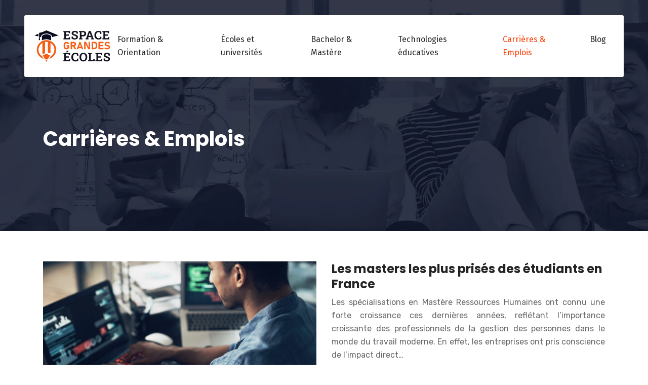

--- FILE ---
content_type: text/html; charset=UTF-8
request_url: https://www.espacegrandesecoles.com/carrieres-emplois/
body_size: 6188
content:
<!DOCTYPE html>
<html>
<head lang="fr-FR">
<meta charset="UTF-8">
<meta name="viewport" content="width=device-width">
<link rel="shortcut icon" href="/wp-content/uploads/2023/03/favicon.svg" /><link val="consen2" ver="v 3.18.12" />
<meta name='robots' content='max-image-preview:large' />
	<style>img:is([sizes="auto" i], [sizes^="auto," i]) { contain-intrinsic-size: 3000px 1500px }</style>
	<link rel='dns-prefetch' href='//fonts.googleapis.com' />
<link rel='dns-prefetch' href='//stackpath.bootstrapcdn.com' />
<title>Carrières &amp; Emplois</title><link rel="alternate" type="application/rss+xml" title="espacegrandesecoles &raquo; Flux de la catégorie Carrières &amp; Emplois" href="https://www.espacegrandesecoles.com/carrieres-emplois/feed/" />
<link rel='stylesheet' id='wp-block-library-css' href='https://www.espacegrandesecoles.com/wp-includes/css/dist/block-library/style.min.css?ver=4fd5daeabbe67bd9cc768a99e9a42cc4' type='text/css' media='all' />
<style id='classic-theme-styles-inline-css' type='text/css'>
/*! This file is auto-generated */
.wp-block-button__link{color:#fff;background-color:#32373c;border-radius:9999px;box-shadow:none;text-decoration:none;padding:calc(.667em + 2px) calc(1.333em + 2px);font-size:1.125em}.wp-block-file__button{background:#32373c;color:#fff;text-decoration:none}
</style>
<style id='global-styles-inline-css' type='text/css'>
:root{--wp--preset--aspect-ratio--square: 1;--wp--preset--aspect-ratio--4-3: 4/3;--wp--preset--aspect-ratio--3-4: 3/4;--wp--preset--aspect-ratio--3-2: 3/2;--wp--preset--aspect-ratio--2-3: 2/3;--wp--preset--aspect-ratio--16-9: 16/9;--wp--preset--aspect-ratio--9-16: 9/16;--wp--preset--color--black: #000000;--wp--preset--color--cyan-bluish-gray: #abb8c3;--wp--preset--color--white: #ffffff;--wp--preset--color--pale-pink: #f78da7;--wp--preset--color--vivid-red: #cf2e2e;--wp--preset--color--luminous-vivid-orange: #ff6900;--wp--preset--color--luminous-vivid-amber: #fcb900;--wp--preset--color--light-green-cyan: #7bdcb5;--wp--preset--color--vivid-green-cyan: #00d084;--wp--preset--color--pale-cyan-blue: #8ed1fc;--wp--preset--color--vivid-cyan-blue: #0693e3;--wp--preset--color--vivid-purple: #9b51e0;--wp--preset--gradient--vivid-cyan-blue-to-vivid-purple: linear-gradient(135deg,rgba(6,147,227,1) 0%,rgb(155,81,224) 100%);--wp--preset--gradient--light-green-cyan-to-vivid-green-cyan: linear-gradient(135deg,rgb(122,220,180) 0%,rgb(0,208,130) 100%);--wp--preset--gradient--luminous-vivid-amber-to-luminous-vivid-orange: linear-gradient(135deg,rgba(252,185,0,1) 0%,rgba(255,105,0,1) 100%);--wp--preset--gradient--luminous-vivid-orange-to-vivid-red: linear-gradient(135deg,rgba(255,105,0,1) 0%,rgb(207,46,46) 100%);--wp--preset--gradient--very-light-gray-to-cyan-bluish-gray: linear-gradient(135deg,rgb(238,238,238) 0%,rgb(169,184,195) 100%);--wp--preset--gradient--cool-to-warm-spectrum: linear-gradient(135deg,rgb(74,234,220) 0%,rgb(151,120,209) 20%,rgb(207,42,186) 40%,rgb(238,44,130) 60%,rgb(251,105,98) 80%,rgb(254,248,76) 100%);--wp--preset--gradient--blush-light-purple: linear-gradient(135deg,rgb(255,206,236) 0%,rgb(152,150,240) 100%);--wp--preset--gradient--blush-bordeaux: linear-gradient(135deg,rgb(254,205,165) 0%,rgb(254,45,45) 50%,rgb(107,0,62) 100%);--wp--preset--gradient--luminous-dusk: linear-gradient(135deg,rgb(255,203,112) 0%,rgb(199,81,192) 50%,rgb(65,88,208) 100%);--wp--preset--gradient--pale-ocean: linear-gradient(135deg,rgb(255,245,203) 0%,rgb(182,227,212) 50%,rgb(51,167,181) 100%);--wp--preset--gradient--electric-grass: linear-gradient(135deg,rgb(202,248,128) 0%,rgb(113,206,126) 100%);--wp--preset--gradient--midnight: linear-gradient(135deg,rgb(2,3,129) 0%,rgb(40,116,252) 100%);--wp--preset--font-size--small: 13px;--wp--preset--font-size--medium: 20px;--wp--preset--font-size--large: 36px;--wp--preset--font-size--x-large: 42px;--wp--preset--spacing--20: 0.44rem;--wp--preset--spacing--30: 0.67rem;--wp--preset--spacing--40: 1rem;--wp--preset--spacing--50: 1.5rem;--wp--preset--spacing--60: 2.25rem;--wp--preset--spacing--70: 3.38rem;--wp--preset--spacing--80: 5.06rem;--wp--preset--shadow--natural: 6px 6px 9px rgba(0, 0, 0, 0.2);--wp--preset--shadow--deep: 12px 12px 50px rgba(0, 0, 0, 0.4);--wp--preset--shadow--sharp: 6px 6px 0px rgba(0, 0, 0, 0.2);--wp--preset--shadow--outlined: 6px 6px 0px -3px rgba(255, 255, 255, 1), 6px 6px rgba(0, 0, 0, 1);--wp--preset--shadow--crisp: 6px 6px 0px rgba(0, 0, 0, 1);}:where(.is-layout-flex){gap: 0.5em;}:where(.is-layout-grid){gap: 0.5em;}body .is-layout-flex{display: flex;}.is-layout-flex{flex-wrap: wrap;align-items: center;}.is-layout-flex > :is(*, div){margin: 0;}body .is-layout-grid{display: grid;}.is-layout-grid > :is(*, div){margin: 0;}:where(.wp-block-columns.is-layout-flex){gap: 2em;}:where(.wp-block-columns.is-layout-grid){gap: 2em;}:where(.wp-block-post-template.is-layout-flex){gap: 1.25em;}:where(.wp-block-post-template.is-layout-grid){gap: 1.25em;}.has-black-color{color: var(--wp--preset--color--black) !important;}.has-cyan-bluish-gray-color{color: var(--wp--preset--color--cyan-bluish-gray) !important;}.has-white-color{color: var(--wp--preset--color--white) !important;}.has-pale-pink-color{color: var(--wp--preset--color--pale-pink) !important;}.has-vivid-red-color{color: var(--wp--preset--color--vivid-red) !important;}.has-luminous-vivid-orange-color{color: var(--wp--preset--color--luminous-vivid-orange) !important;}.has-luminous-vivid-amber-color{color: var(--wp--preset--color--luminous-vivid-amber) !important;}.has-light-green-cyan-color{color: var(--wp--preset--color--light-green-cyan) !important;}.has-vivid-green-cyan-color{color: var(--wp--preset--color--vivid-green-cyan) !important;}.has-pale-cyan-blue-color{color: var(--wp--preset--color--pale-cyan-blue) !important;}.has-vivid-cyan-blue-color{color: var(--wp--preset--color--vivid-cyan-blue) !important;}.has-vivid-purple-color{color: var(--wp--preset--color--vivid-purple) !important;}.has-black-background-color{background-color: var(--wp--preset--color--black) !important;}.has-cyan-bluish-gray-background-color{background-color: var(--wp--preset--color--cyan-bluish-gray) !important;}.has-white-background-color{background-color: var(--wp--preset--color--white) !important;}.has-pale-pink-background-color{background-color: var(--wp--preset--color--pale-pink) !important;}.has-vivid-red-background-color{background-color: var(--wp--preset--color--vivid-red) !important;}.has-luminous-vivid-orange-background-color{background-color: var(--wp--preset--color--luminous-vivid-orange) !important;}.has-luminous-vivid-amber-background-color{background-color: var(--wp--preset--color--luminous-vivid-amber) !important;}.has-light-green-cyan-background-color{background-color: var(--wp--preset--color--light-green-cyan) !important;}.has-vivid-green-cyan-background-color{background-color: var(--wp--preset--color--vivid-green-cyan) !important;}.has-pale-cyan-blue-background-color{background-color: var(--wp--preset--color--pale-cyan-blue) !important;}.has-vivid-cyan-blue-background-color{background-color: var(--wp--preset--color--vivid-cyan-blue) !important;}.has-vivid-purple-background-color{background-color: var(--wp--preset--color--vivid-purple) !important;}.has-black-border-color{border-color: var(--wp--preset--color--black) !important;}.has-cyan-bluish-gray-border-color{border-color: var(--wp--preset--color--cyan-bluish-gray) !important;}.has-white-border-color{border-color: var(--wp--preset--color--white) !important;}.has-pale-pink-border-color{border-color: var(--wp--preset--color--pale-pink) !important;}.has-vivid-red-border-color{border-color: var(--wp--preset--color--vivid-red) !important;}.has-luminous-vivid-orange-border-color{border-color: var(--wp--preset--color--luminous-vivid-orange) !important;}.has-luminous-vivid-amber-border-color{border-color: var(--wp--preset--color--luminous-vivid-amber) !important;}.has-light-green-cyan-border-color{border-color: var(--wp--preset--color--light-green-cyan) !important;}.has-vivid-green-cyan-border-color{border-color: var(--wp--preset--color--vivid-green-cyan) !important;}.has-pale-cyan-blue-border-color{border-color: var(--wp--preset--color--pale-cyan-blue) !important;}.has-vivid-cyan-blue-border-color{border-color: var(--wp--preset--color--vivid-cyan-blue) !important;}.has-vivid-purple-border-color{border-color: var(--wp--preset--color--vivid-purple) !important;}.has-vivid-cyan-blue-to-vivid-purple-gradient-background{background: var(--wp--preset--gradient--vivid-cyan-blue-to-vivid-purple) !important;}.has-light-green-cyan-to-vivid-green-cyan-gradient-background{background: var(--wp--preset--gradient--light-green-cyan-to-vivid-green-cyan) !important;}.has-luminous-vivid-amber-to-luminous-vivid-orange-gradient-background{background: var(--wp--preset--gradient--luminous-vivid-amber-to-luminous-vivid-orange) !important;}.has-luminous-vivid-orange-to-vivid-red-gradient-background{background: var(--wp--preset--gradient--luminous-vivid-orange-to-vivid-red) !important;}.has-very-light-gray-to-cyan-bluish-gray-gradient-background{background: var(--wp--preset--gradient--very-light-gray-to-cyan-bluish-gray) !important;}.has-cool-to-warm-spectrum-gradient-background{background: var(--wp--preset--gradient--cool-to-warm-spectrum) !important;}.has-blush-light-purple-gradient-background{background: var(--wp--preset--gradient--blush-light-purple) !important;}.has-blush-bordeaux-gradient-background{background: var(--wp--preset--gradient--blush-bordeaux) !important;}.has-luminous-dusk-gradient-background{background: var(--wp--preset--gradient--luminous-dusk) !important;}.has-pale-ocean-gradient-background{background: var(--wp--preset--gradient--pale-ocean) !important;}.has-electric-grass-gradient-background{background: var(--wp--preset--gradient--electric-grass) !important;}.has-midnight-gradient-background{background: var(--wp--preset--gradient--midnight) !important;}.has-small-font-size{font-size: var(--wp--preset--font-size--small) !important;}.has-medium-font-size{font-size: var(--wp--preset--font-size--medium) !important;}.has-large-font-size{font-size: var(--wp--preset--font-size--large) !important;}.has-x-large-font-size{font-size: var(--wp--preset--font-size--x-large) !important;}
:where(.wp-block-post-template.is-layout-flex){gap: 1.25em;}:where(.wp-block-post-template.is-layout-grid){gap: 1.25em;}
:where(.wp-block-columns.is-layout-flex){gap: 2em;}:where(.wp-block-columns.is-layout-grid){gap: 2em;}
:root :where(.wp-block-pullquote){font-size: 1.5em;line-height: 1.6;}
</style>
<link rel='stylesheet' id='sow-google-font-poppins-css' href='https://fonts.googleapis.com/css?family=Poppins%3A700&#038;ver=4fd5daeabbe67bd9cc768a99e9a42cc4' type='text/css' media='all' />
<link rel='stylesheet' id='sow-headline-default-9bf8b69deaa4-css' href='https://www.espacegrandesecoles.com/wp-content/uploads/siteorigin-widgets/sow-headline-default-9bf8b69deaa4.css?ver=4fd5daeabbe67bd9cc768a99e9a42cc4' type='text/css' media='all' />
<link rel='stylesheet' id='sow-headline-default-ce936bbc54de-css' href='https://www.espacegrandesecoles.com/wp-content/uploads/siteorigin-widgets/sow-headline-default-ce936bbc54de.css?ver=4fd5daeabbe67bd9cc768a99e9a42cc4' type='text/css' media='all' />
<link rel='stylesheet' id='sow-headline-default-42269905e933-css' href='https://www.espacegrandesecoles.com/wp-content/uploads/siteorigin-widgets/sow-headline-default-42269905e933.css?ver=4fd5daeabbe67bd9cc768a99e9a42cc4' type='text/css' media='all' />
<link rel='stylesheet' id='default-css' href='https://www.espacegrandesecoles.com/wp-content/themes/factory-templates-3/style.css?ver=4fd5daeabbe67bd9cc768a99e9a42cc4' type='text/css' media='all' />
<link rel='stylesheet' id='bootstrap4-css' href='https://www.espacegrandesecoles.com/wp-content/themes/factory-templates-3/css/bootstrap4/bootstrap.min.css?ver=4fd5daeabbe67bd9cc768a99e9a42cc4' type='text/css' media='all' />
<link rel='stylesheet' id='font-awesome-css' href='https://stackpath.bootstrapcdn.com/font-awesome/4.7.0/css/font-awesome.min.css?ver=4fd5daeabbe67bd9cc768a99e9a42cc4' type='text/css' media='all' />
<link rel='stylesheet' id='aos-css' href='https://www.espacegrandesecoles.com/wp-content/themes/factory-templates-3/css/aos.css?ver=4fd5daeabbe67bd9cc768a99e9a42cc4' type='text/css' media='all' />
<link rel='stylesheet' id='global-css' href='https://www.espacegrandesecoles.com/wp-content/themes/factory-templates-3/css/global.css?ver=4fd5daeabbe67bd9cc768a99e9a42cc4' type='text/css' media='all' />
<link rel='stylesheet' id='style-css' href='https://www.espacegrandesecoles.com/wp-content/themes/factory-templates-3/css/template.css?ver=4fd5daeabbe67bd9cc768a99e9a42cc4' type='text/css' media='all' />
<script type="text/javascript" src="https://www.espacegrandesecoles.com/wp-includes/js/tinymce/tinymce.min.js?ver=4fd5daeabbe67bd9cc768a99e9a42cc4" id="wp-tinymce-root-js"></script>
<script type="text/javascript" src="https://www.espacegrandesecoles.com/wp-includes/js/tinymce/plugins/compat3x/plugin.min.js?ver=4fd5daeabbe67bd9cc768a99e9a42cc4" id="wp-tinymce-js"></script>
<script type="text/javascript" src="https://www.espacegrandesecoles.com/wp-content/themes/factory-templates-3/js/jquery.min.js?ver=4fd5daeabbe67bd9cc768a99e9a42cc4" id="jquery-js"></script>
<link rel="https://api.w.org/" href="https://www.espacegrandesecoles.com/wp-json/" /><link rel="alternate" title="JSON" type="application/json" href="https://www.espacegrandesecoles.com/wp-json/wp/v2/categories/7" /><link rel="EditURI" type="application/rsd+xml" title="RSD" href="https://www.espacegrandesecoles.com/xmlrpc.php?rsd" />
<meta name="google-site-verification" content="l0Dy9tXaFSeoKQTQXdIK5zY33Ago8nHWyqG4meQwkqg" />
<meta name="google-site-verification" content="qp71Ip6wpImlV3VSO-GH04Uukr1SlA21WiryOUWi4KE" />
<style type="text/css">
  
.default_color_background,.menu-bars{background-color : #FF3B00 }
.default_color_text,a,h1 span,h2 span,h3 span,h4 span,h5 span,h6 span{color :#FF3B00 }
.navigation li a,.navigation li.disabled,.navigation li.active a,.owl-dots .owl-dot.active span,.owl-dots .owl-dot:hover span{background-color: #FF3B00;}
.block-spc{border-color:#FF3B00}
.default_color_border{border-color : #FF3B00 }
.fa-bars,.overlay-nav .close{color: #FF3B00;}
nav li a:after{background-color: #FF3B00;}
a{color : #FF3B00 }
a:hover{color : #76bce6 }
.archive h2 a{color :#232323}
.main-menu,.bottom-menu{background-color:transparent;}
body:not(.home) .main-menu{position: absolute;}
.scrolling-down{background-color:transparent;}
@media (max-width: 1199px){.main-menu{background-color:#ffffff;}}
.sub-menu,.sliding-menu{background-color:#ffffff;}
.main-menu{box-shadow: none;-moz-box-shadow: none;-webkit-box-shadow: none;}
.main-menu{padding : 0px 0px 0px 0px }
.main-menu.scrolling-down{padding : 0px 0px 0px 0px!important; }
nav{background-color: #ffffff!important; }
nav li a{font-size:16px;}
nav li a{line-height:26px;}
nav li a{color:#232323!important;}
nav li:hover > a,.current-menu-item > a{color:#fa3b01!important;}
.scrolling-down nav li a{color:#232323!important;}
.scrolling-down nav li:hover a,.scrolling-down .current-menu-item a{color:#fa3b01!important;}
.sub-menu a,.sliding-menu a{color:#232323!important;}
.archive h1{color:#ffffff!important;}
.archive h1,.single h1{text-align:left!important;}
.single h1{color:#ffffff!important;}
#logo{padding:12px 0 12px 0;}
.scrolling-down .logo-main,.scrolling-down .logo-sticky{height:50px!important;width: auto;}
.archive .readmore{background-color:#232323;}
.archive .readmore{color:#ffffff;}
.archive .readmore:hover{background-color:#FF3B00;}
.archive .readmore:hover{color:#ffffff;}
.archive .readmore{padding:10px 15px 10px 15px;}
.home .post-content p a{color:#FF3B00}
.home .post-content p a:hover{color:#76bce6}
.subheader{padding:250px 0px 150px}
.main-menu.scrolling-down{box-shadow: none;}    
footer{padding:100px 0px 0px}
.home footer a{color:#FF3B00}
.single h2{font-size:22px!important}    
.single h3{font-size:18px!important}    
.single h4{font-size:15px!important}    
.single h5{font-size:15px!important}    
.single h6{font-size:15px!important}    
@media(max-width: 1024px){.main-menu.scrolling-down{position: fixed !important;}}
</style>
</head>
<body class="archive category category-carrieres-emplois category-7 wp-theme-factory-templates-3 " style="">	
<div class="normal-menu menu-to-right main-menu fixed-top">	
<div class="container-fluid pl-5 pr-5">

<nav class="navbar navbar-expand-xl pl-0 pr-0">

<a id="logo" href="https://www.espacegrandesecoles.com">
<img class="logo-main" src="/wp-content/uploads/2023/03/logo.svg" alt="logo">
</a>
	


<button class="navbar-toggler" type="button" data-toggle="collapse" data-target="#navbarsExample06" aria-controls="navbarsExample06" aria-expanded="false" aria-label="Toggle navigation">
<span class="navbar-toggler-icon">
<div class="menu_btn">	
<div class="menu-bars"></div>
<div class="menu-bars"></div>
<div class="menu-bars"></div>
</div>
</span>
</button> 
<div class="collapse navbar-collapse" id="navbarsExample06">
<ul id="main-menu" class="navbar-nav ml-auto"><li id="menu-item-307" class="menu-item menu-item-type-taxonomy menu-item-object-category"><a href="https://www.espacegrandesecoles.com/formation-orientation/">Formation &amp; Orientation</a></li>
<li id="menu-item-306" class="menu-item menu-item-type-taxonomy menu-item-object-category"><a href="https://www.espacegrandesecoles.com/ecoles-et-universites/">Écoles et universités</a></li>
<li id="menu-item-303" class="menu-item menu-item-type-taxonomy menu-item-object-category"><a href="https://www.espacegrandesecoles.com/bachelor-mastere/">Bachelor &amp; Mastère</a></li>
<li id="menu-item-308" class="menu-item menu-item-type-taxonomy menu-item-object-category"><a href="https://www.espacegrandesecoles.com/technologies-educatives/">Technologies éducatives</a></li>
<li id="menu-item-305" class="menu-item menu-item-type-taxonomy menu-item-object-category current-menu-item"><a href="https://www.espacegrandesecoles.com/carrieres-emplois/">Carrières &amp; Emplois</a></li>
<li id="menu-item-304" class="menu-item menu-item-type-taxonomy menu-item-object-category"><a href="https://www.espacegrandesecoles.com/blog/">Blog</a></li>
</ul></div>
</nav>
</div>
</div>
<div class="main">
	
<div class="subheader" style="background-image:url(/wp-content/uploads/2023/03/Vie-etudiante-header.webp);background-position:center; ">
<div id="mask" style=""></div>	
<div class="container"><h1 class="title">Carrières &amp; Emplois</h1></div>
</div>


<div class="container">
<div class="row loop-post">
		
<div class="col-md-6 col-12 post-loop">	
<div class="thumb-cover mb-4">
<img width="600" height="240" src="https://www.espacegrandesecoles.com/wp-content/uploads/2023/09/130920231694568842-600x240.jpeg" class="attachment-archive_loop size-archive_loop wp-post-image" alt="Data architect" decoding="async" fetchpriority="high" /></div>
<div class="post-content-loop">
<h2><a href="https://www.espacegrandesecoles.com/optimisez-votre-infrastructure-de-donnees-faites-appel-a-un-data-architect/">Optimisez votre infrastructure de données : faites appel à un Data architect</a></h2>
<p>Vous êtes à la recherche d&rsquo;un moyen d&rsquo;optimiser votre infrastructure de données ? Faites appel à un Data architect. Cet expert en la matière peut vous aider à concevoir et à mettre en place une architecture de données efficace et&#8230;</p>
<a class="readmore" href="https://www.espacegrandesecoles.com/optimisez-votre-infrastructure-de-donnees-faites-appel-a-un-data-architect/"><span>Lire la suite</span></a>
</div>
</div>
<div class="col-md-6 col-12 post-loop">	
<div class="post-content-loop">
<h2><a href="https://www.espacegrandesecoles.com/les-masters-les-plus-prises-des-etudiants-en-france/">Les masters les plus prisés des étudiants en France</a></h2>
<p>Les spécialisations en Mastère Ressources Humaines ont connu une forte croissance ces dernières années, reflétant l&rsquo;importance croissante des professionnels de la gestion des personnes dans le monde du travail moderne. En effet, les entreprises ont pris conscience de l&rsquo;impact direct&#8230;</p>
<a class="readmore" href="https://www.espacegrandesecoles.com/les-masters-les-plus-prises-des-etudiants-en-france/"><span>Lire la suite</span></a>
</div>
</div>
<div class="col-md-6 col-12 post-loop">	
<div class="post-content-loop">
<h2><a href="https://www.espacegrandesecoles.com/quels-debouches-apres-un-bachelor-marketing-digital/">Quels débouchés après un bachelor marketing digital ?</a></h2>
<p>Découvrez les débouchés possibles dans le milieu du marketing en ligne pour les diplômés d&rsquo;une formation Bachelor Marketing. Les compétences requises par les employeurs, les secteurs d&rsquo;activité qui recrutent des professionnels du marketing digital, les différentes options de poursuite d&rsquo;études&#8230;</p>
<a class="readmore" href="https://www.espacegrandesecoles.com/quels-debouches-apres-un-bachelor-marketing-digital/"><span>Lire la suite</span></a>
</div>
</div>
<div class="col-md-6 col-12 post-loop">	
<div class="post-content-loop">
<h2><a href="https://www.espacegrandesecoles.com/quels-metiers-faire-apres-un-mastere-communication/">Quels métiers faire après un mastère communication ?</a></h2>
<p>Les masters les plus prisés en France. Le marché du travail est en constante évolution. Choisir le métier idéal après un mastère communication peut s&rsquo;avérer difficile. Ce diplôme vous ouvre des portes vers des secteurs variés qui demandent des compétences&#8230;</p>
<a class="readmore" href="https://www.espacegrandesecoles.com/quels-metiers-faire-apres-un-mastere-communication/"><span>Lire la suite</span></a>
</div>
</div>
<div class="col-md-6 col-12 post-loop">	
<div class="post-content-loop">
<h2><a href="https://www.espacegrandesecoles.com/comment-un-bilan-de-competences-peut-il-vous-aider-a-changer-de-carriere/">Comment un bilan de compétences peut-il vous aider à changer de carrière ?</a></h2>
<p>Les avantages des diplômes universitaires pour votre développement professionnel sont importants, mais ils ne garantissent pas toujours une carrière satisfaisante. Parfois, il est nécessaire de changer de carrière pour atteindre vos objectifs professionnels. Découvrez comment un bilan de compétences peut&#8230;</p>
<a class="readmore" href="https://www.espacegrandesecoles.com/comment-un-bilan-de-competences-peut-il-vous-aider-a-changer-de-carriere/"><span>Lire la suite</span></a>
</div>
</div>
</div>
<div class="container text-center mt-5 pl-0">
</div>



  


</div>
</div>


<footer  style="background-image:url(/wp-content/uploads/2023/03/Vie-etudiante-footer.webp);">
<div class="container widgets">
<div class="row">
<div class="col-md-3 col-xs-12">
<div class="widget_footer"><div
			
			class="so-widget-sow-headline so-widget-sow-headline-default-ce936bbc54de"
			
		><div class="sow-headline-container ">
							<p class="sow-headline">
						Concours d’entrée						</p>
											<div class="decoration">
						<div class="decoration-inside"></div>
					</div>
											<p class="sow-sub-headline">
						De nombreuses écoles d’ingénieurs proposent des concours post-bac pour recruter des bacheliers avec spécialités scientifiques, bacheliers technologiques, généraux.						</p>
						</div>
</div></div></div>
<div class="col-md-3 col-xs-12">
<div class="widget_footer"><div
			
			class="so-widget-sow-headline so-widget-sow-headline-default-42269905e933"
			
		><div class="sow-headline-container ">
							<p class="sow-headline">
						Inscription						</p>
											<div class="decoration">
						<div class="decoration-inside"></div>
					</div>
					</div>
</div></div><div class="widget_footer"><ul class="menu-deux">
<li>École d’orientation </li>
<li>S’inscrire en ligne</li>
<li>Étape d’inscription </li>
<li>Candidater et s’inscrire</li>
<li>Université publique </li>
</ul></div></div>
<div class="col-md-3 col-xs-12">
<div class="widget_footer"><div
			
			class="so-widget-sow-headline so-widget-sow-headline-default-42269905e933"
			
		><div class="sow-headline-container ">
							<p class="sow-headline">
						Programmes						</p>
											<div class="decoration">
						<div class="decoration-inside"></div>
					</div>
					</div>
</div></div><div class="widget_footer"><ul class="menu-deux">
<li>Formation niveau Master </li>
<li>Diplômes d’ingénieur</li>
<li>Programmes de formation </li>
<li>Programme d’études</li>
<li>Études supérieures </li>
</ul></div></div>
<div class="col-md-3 col-xs-12">
<div class="widget_footer"><div
			
			class="so-widget-sow-headline so-widget-sow-headline-default-ce936bbc54de"
			
		><div class="sow-headline-container ">
							<p class="sow-headline">
						Vie étudiante 						</p>
											<div class="decoration">
						<div class="decoration-inside"></div>
					</div>
											<p class="sow-sub-headline">
						Suivre des études exige un budget conséquent. Un étudiant doit savoir maîtriser son argent en listant ses postes de dépenses.						</p>
						</div>
</div></div></div>
</div>
</div>
<div class='copyright'>
<div class='container'>
<div class='row'><div class='col-12'>
Les plus prestigieuses grandes écoles en France et à l'étranger.	
</div>
</div>
</div>
</footer>

<script type="speculationrules">
{"prefetch":[{"source":"document","where":{"and":[{"href_matches":"\/*"},{"not":{"href_matches":["\/wp-*.php","\/wp-admin\/*","\/wp-content\/uploads\/*","\/wp-content\/*","\/wp-content\/plugins\/*","\/wp-content\/themes\/factory-templates-3\/*","\/*\\?(.+)"]}},{"not":{"selector_matches":"a[rel~=\"nofollow\"]"}},{"not":{"selector_matches":".no-prefetch, .no-prefetch a"}}]},"eagerness":"conservative"}]}
</script>
<p class="text-center" style="margin-bottom: 0px"><a href="/plan-du-site/">Plan du site</a></p><script type="text/javascript" src="https://www.espacegrandesecoles.com/wp-content/themes/factory-templates-3/js/bootstrap.min.js" id="bootstrap4-js"></script>
<script type="text/javascript" src="https://www.espacegrandesecoles.com/wp-content/themes/factory-templates-3/js/aos.js" id="aos-js"></script>
<script type="text/javascript" src="https://www.espacegrandesecoles.com/wp-content/themes/factory-templates-3/js/rellax.min.js" id="rellax-js"></script>
<script type="text/javascript" src="https://www.espacegrandesecoles.com/wp-content/themes/factory-templates-3/js/default_script.js" id="default_script-js"></script>



<script type="text/javascript">
jQuery('.remove-margin-bottom').parent(".so-panel").css("margin-bottom","0px");

let calcScrollValue = () => {
  let scrollProgress = document.getElementById("progress");
  let progressValue = document.getElementById("back_to_top");
  let pos = document.documentElement.scrollTop;
  let calcHeight = document.documentElement.scrollHeight - document.documentElement.clientHeight;
  let scrollValue = Math.round((pos * 100) / calcHeight);
  if (pos > 500) {
    progressValue.style.display = "grid";
  } else {
    progressValue.style.display = "none";
  }
  scrollProgress.addEventListener("click", () => {
    document.documentElement.scrollTop = 0;
  });
  scrollProgress.style.background = `conic-gradient( ${scrollValue}%, #fff ${scrollValue}%)`;
};
window.onscroll = calcScrollValue;
window.onload = calcScrollValue;



</script>
<script type="text/javascript">
var url_cat = jQuery('cat').attr('url');
if(!(url_cat).length){
}
else{
jQuery('.subheader').css('background-image','url('+url_cat+')');   
}
</script>
<script type="text/javascript">
var nav = jQuery('.main-menu:not(.creative-menu-open)');
var menu_height = jQuery(".main-menu").height();  
jQuery(window).scroll(function () { 
if (jQuery(this).scrollTop() > 125) { 
nav.addClass("fixed-menu");
jQuery(".main-menu").addClass("scrolling-down");
jQuery("#before-menu").css("height",menu_height);
setTimeout(function(){ jQuery('.fixed-menu').css("top", "0"); },600)
} else {
jQuery(".main-menu").removeClass("scrolling-down");
nav.removeClass("fixed-menu");
jQuery("#before-menu").css("height","0px");
jQuery('.fixed-menu').css("top", "-200px");
nav.attr('style', '');
}
});
</script>

<script type="text/javascript">
AOS.init({
  once: true,
});
</script>

<div class="img-fullscreen"></div>







 

</body>
</html>   

--- FILE ---
content_type: text/css
request_url: https://www.espacegrandesecoles.com/wp-content/uploads/siteorigin-widgets/sow-headline-default-9bf8b69deaa4.css?ver=4fd5daeabbe67bd9cc768a99e9a42cc4
body_size: 198
content:
.so-widget-sow-headline-default-9bf8b69deaa4 .sow-headline-container p.sow-headline {
  font-family: Poppins;
  font-weight: 700;
  
  text-align: left;
  color: #232323;
  line-height: 30px;
  font-size: 20px;
  
  
}
@media (max-width: 780px) {
  .so-widget-sow-headline-default-9bf8b69deaa4 .sow-headline-container p.sow-headline {
    text-align: left;
  }
}
.so-widget-sow-headline-default-9bf8b69deaa4 .sow-headline-container p.sow-headline a {
  color: #232323;
}
.so-widget-sow-headline-default-9bf8b69deaa4 .sow-headline-container p.sow-sub-headline {
  
  text-align: justify;
  color: #686868;
  line-height: 26px;
  font-size: 16px;
  
  
}
@media (max-width: 780px) {
  .so-widget-sow-headline-default-9bf8b69deaa4 .sow-headline-container p.sow-sub-headline {
    text-align: left;
  }
}
.so-widget-sow-headline-default-9bf8b69deaa4 .sow-headline-container p.sow-sub-headline a {
  color: #686868;
}
.so-widget-sow-headline-default-9bf8b69deaa4 .sow-headline-container .decoration {
  line-height: 0em;
  text-align: left;
  margin-top: 20px;
  margin-bottom: 20px;
}
@media (max-width: 780px) {
  .so-widget-sow-headline-default-9bf8b69deaa4 .sow-headline-container .decoration {
    text-align: left;
  }
}
.so-widget-sow-headline-default-9bf8b69deaa4 .sow-headline-container .decoration .decoration-inside {
  height: 1px;
  display: inline-block;
  border-top: 2px solid #ff3b00;
  width: 100%;
  max-width: 50px;
}
.so-widget-sow-headline-default-9bf8b69deaa4 .sow-headline-container *:first-child {
  margin-top: 0 !important;
}
.so-widget-sow-headline-default-9bf8b69deaa4 .sow-headline-container *:last-child {
  margin-bottom: 0 !important;
}

--- FILE ---
content_type: text/css
request_url: https://www.espacegrandesecoles.com/wp-content/uploads/siteorigin-widgets/sow-headline-default-ce936bbc54de.css?ver=4fd5daeabbe67bd9cc768a99e9a42cc4
body_size: 199
content:
.so-widget-sow-headline-default-ce936bbc54de .sow-headline-container p.sow-headline {
  font-family: Poppins;
  font-weight: 700;
  
  text-align: left;
  color: #ffffff;
  line-height: 32px;
  font-size: 22px;
  
  
}
@media (max-width: 780px) {
  .so-widget-sow-headline-default-ce936bbc54de .sow-headline-container p.sow-headline {
    text-align: left;
  }
}
.so-widget-sow-headline-default-ce936bbc54de .sow-headline-container p.sow-headline a {
  color: #ffffff;
}
.so-widget-sow-headline-default-ce936bbc54de .sow-headline-container p.sow-sub-headline {
  
  text-align: justify;
  color: #efefef;
  line-height: 26px;
  font-size: 16px;
  
  
}
@media (max-width: 780px) {
  .so-widget-sow-headline-default-ce936bbc54de .sow-headline-container p.sow-sub-headline {
    text-align: left;
  }
}
.so-widget-sow-headline-default-ce936bbc54de .sow-headline-container p.sow-sub-headline a {
  color: #efefef;
}
.so-widget-sow-headline-default-ce936bbc54de .sow-headline-container .decoration {
  line-height: 0em;
  text-align: left;
  margin-top: 20px;
  margin-bottom: 20px;
}
@media (max-width: 780px) {
  .so-widget-sow-headline-default-ce936bbc54de .sow-headline-container .decoration {
    text-align: left;
  }
}
.so-widget-sow-headline-default-ce936bbc54de .sow-headline-container .decoration .decoration-inside {
  height: 1px;
  display: inline-block;
  border-top: 2px solid #ff3c00;
  width: 100%;
  max-width: 50px;
}
.so-widget-sow-headline-default-ce936bbc54de .sow-headline-container *:first-child {
  margin-top: 0 !important;
}
.so-widget-sow-headline-default-ce936bbc54de .sow-headline-container *:last-child {
  margin-bottom: 0 !important;
}

--- FILE ---
content_type: text/css
request_url: https://www.espacegrandesecoles.com/wp-content/uploads/siteorigin-widgets/sow-headline-default-42269905e933.css?ver=4fd5daeabbe67bd9cc768a99e9a42cc4
body_size: 182
content:
.so-widget-sow-headline-default-42269905e933 .sow-headline-container p.sow-headline {
  font-family: Poppins;
  font-weight: 700;
  
  text-align: left;
  color: #ffffff;
  line-height: 32px;
  font-size: 22px;
  
  
}
@media (max-width: 780px) {
  .so-widget-sow-headline-default-42269905e933 .sow-headline-container p.sow-headline {
    text-align: left;
  }
}
.so-widget-sow-headline-default-42269905e933 .sow-headline-container p.sow-headline a {
  color: #ffffff;
}
.so-widget-sow-headline-default-42269905e933 .sow-headline-container p.sow-sub-headline {
  
  text-align: left;
  
  line-height: 1.4em;
  
  
  
}
@media (max-width: 780px) {
  .so-widget-sow-headline-default-42269905e933 .sow-headline-container p.sow-sub-headline {
    text-align: left;
  }
}
.so-widget-sow-headline-default-42269905e933 .sow-headline-container .decoration {
  line-height: 0em;
  text-align: left;
  margin-top: 20px;
  margin-bottom: 20px;
}
@media (max-width: 780px) {
  .so-widget-sow-headline-default-42269905e933 .sow-headline-container .decoration {
    text-align: left;
  }
}
.so-widget-sow-headline-default-42269905e933 .sow-headline-container .decoration .decoration-inside {
  height: 1px;
  display: inline-block;
  border-top: 2px solid #ff3b00;
  width: 100%;
  max-width: 50px;
}
.so-widget-sow-headline-default-42269905e933 .sow-headline-container *:first-child {
  margin-top: 0 !important;
}
.so-widget-sow-headline-default-42269905e933 .sow-headline-container *:last-child {
  margin-bottom: 0 !important;
}

--- FILE ---
content_type: text/css
request_url: https://www.espacegrandesecoles.com/wp-content/themes/factory-templates-3/css/template.css?ver=4fd5daeabbe67bd9cc768a99e9a42cc4
body_size: 1137
content:
@import url(https://fonts.googleapis.com/css2?family=Poppins:wght@500;700&display=swap);@import url(https://fonts.googleapis.com/css2?family=Fira+Sans&display=swap);@import url(https://fonts.googleapis.com/css2?family=Rubik&display=swap);body,nav li a{font-weight:400}body,footer .menu-deux li{font-size:16px;line-height:26px;font-family:Rubik}.line:before,.readmore:before,.sub:before{position:absolute;content:"";left:0}.readmore,.readmore span,.widget_sidebar,footer .copyright{position:relative}body{color:#686868}h1,h2{font-weight:700;font-family:Poppins}.subtitle p,h3{font-weight:500;font-family:Poppins}@keyframes moveLeftBounce{0%,100%{transform:translateX(0)}50%{transform:translateX(30px)}}@keyframes rotateme{0%{transform:rotate(0)}100%{transform:rotate(360deg)}}@keyframes float-bob{0%,100%{transform:translateY(-30px)}50%{transform:translateY(-15px)}}@keyframes float-bob2{0%,100%{transform:translateY(-60px)}50%{transform:translateY(-30px)}}@keyframes float-bob3{0%,100%{transform:translateY(-50px)}50%{transform:translateY(-20px)}}@keyframes float-bob4{0%,100%{transform:translateY(-50px)}50%{transform:translateY(-15px)}}@keyframes dance{0%{-webkit-transform:scale(.5)}100%{-webkit-transform:scale(1.2)}}.block1-col:hover .bg-toggle,.block4-col:hover .bg-shapes{width:100%!important;height:100%!important;opacity:1!important}.line:before{top:0;height:3px;width:10px;background:#fff;border-radius:10%;animation:4s linear infinite alternate MOVIE-BG}@keyframes MOVIE-BG{0%,100%{transform:translateX(0)}50%{transform:translateX(60px)}}.sub:before{top:10px;height:2px;width:35px;background:#ff3c00}.block1-col:hover .recto{opacity:0!important}.block1-col:hover .verso{transform:perspective(500px) rotateX(0)!important}.block4-col:hover .small-icon img{filter:brightness(0) invert(1)!important}.block4-col:hover .small-icon-circle{background:#ff784e!important}.block4-col:hover h3,.block4-col:hover p,.block6-col:hover h3,.block6-col:hover p{color:#fff!important}.block4-col:hover .decoration-inside{border-color:#fff!important}.block6-col:hover .bg-map{left:0!important;width:100%!important}nav li a{font-family:Fira Sans;white-space:normal!important}.navbar{margin-top:30px;padding:0 20px!important;border-radius:3px;box-shadow:0 2px 5px -2px rgb(0 0 0 / 10%)}.sub-menu>li{padding:20px 15px!important;border-bottom:1px solid rgba(0,0,0,.1)}.main-menu ul li{padding:35px 15px}.main-menu ul li .sub-menu{margin-top:35px;min-width:230px;right:0;border-radius:3px}.menu-item-has-children:after{top:30px;color:#ff3b00}.scrolling-down nav .sub-menu li a{color:#232323!important}.scrolling-down nav .sub-menu li:hover a,.sub-menu li:hover a{color:#ff3b00!important}footer{background-position:bottom center}footer .copyright{border-top:1px solid rgba(255,255,255,.1)!important;color:#efefef;text-align:center;margin-top:70px;padding:30px 0}footer .menu-deux li{color:#efefef;font-weight:400!important;padding:5px 0}footer .menu-deux li:before{content:"\f105";font-family:FontAwesome;font-size:17px;padding-right:10px}footer .menu-deux li:hover{color:#ff3b00}footer .menu,footer .menu-deux{list-style:none;margin-left:-40px;padding-top:10px}.subheader{z-index:0}.readmore{border-radius:50px}.readmore span{z-index:1}.readmore:before{z-index:0;top:0;right:0;bottom:0;border-radius:30px;background:#ff3b00;transform:scale(0);transition:.5s}.readmore:hover:before{transform:scale(1)!important}.widget_sidebar{background-color:#fff;box-shadow:0 0 15px rgb(0 0 0 / 10%);border-radius:3px;padding:30px;margin-bottom:30px}.archive h2{font-size:24px!important}.single h2,.single h3,.single h4,.single h5,.single h6{font-weight:700!important}@media (max-width:1024px){.navbar{padding:0!important;margin-top:0!important;box-shadow:none!important}.home h1{line-height:50px!important;font-size:40px!important}.home h2{line-height:40px!important;font-size:30px!important}.home h3{line-height:26px!important;font-size:16px!important}.like-title h2{line-height:27px!important;font-size:17px!important}.shape-to-hide{display:none}.main-menu ul li{padding:20px 15px 10px}.main-menu ul li .sub-menu{margin-top:10px;min-width:100%;background-color:#fff;box-shadow:0 0 15px rgb(0 0 0 / 10%);position:relative}.subheader{padding:70px 0!important}}@media (max-width:960px){footer .menu,footer .menu-deux{margin-left:0!important}footer{padding:50px 0 0!important}}

--- FILE ---
content_type: image/svg+xml
request_url: https://www.espacegrandesecoles.com/wp-content/uploads/2023/03/logo.svg
body_size: 2935
content:
<?xml version="1.0" encoding="utf-8"?>
<!-- Generator: Adobe Illustrator 24.1.0, SVG Export Plug-In . SVG Version: 6.00 Build 0)  -->
<svg version="1.1" id="Layer_1" xmlns="http://www.w3.org/2000/svg" xmlns:xlink="http://www.w3.org/1999/xlink" x="0px" y="0px"
	 width="148.6px" height="62.9px" viewBox="0 0 148.6 62.9" style="enable-background:new 0 0 148.6 62.9;" xml:space="preserve">
<style type="text/css">
	.st0{fill:#131221;}
	.st1{fill:#F55E16;}
	.st2{fill-rule:evenodd;clip-rule:evenodd;fill:#F55E16;}
	.st3{fill-rule:evenodd;clip-rule:evenodd;fill:#0A0B1D;}
</style>
<g>
	<path class="st0" d="M56.9,18v-2l1.8-0.3V3.5l-1.8-0.3v-2H70v4.5h-2.6l-0.2-1.9h-5.2v4.2h5.7v2.6h-5.7v4.8h5.4l0.2-2h2.6V18H56.9z"
		/>
	<path class="st0" d="M79.4,18.2c-1.2,0-2.4-0.1-3.4-0.4c-1-0.3-2-0.8-3-1.4v-4.1h2.6l0.4,2.4c0.3,0.3,0.8,0.5,1.4,0.7
		c0.6,0.2,1.3,0.3,2,0.3c0.6,0,1.1-0.1,1.5-0.3c0.4-0.2,0.7-0.4,1-0.7c0.2-0.3,0.3-0.7,0.3-1.1c0-0.4-0.1-0.8-0.3-1.1
		c-0.2-0.3-0.5-0.6-1-0.9c-0.5-0.3-1.1-0.5-1.8-0.7c-1.3-0.4-2.4-0.8-3.3-1.3c-0.9-0.5-1.5-1-2-1.7c-0.4-0.7-0.7-1.4-0.7-2.4
		c0-0.9,0.3-1.7,0.8-2.4s1.2-1.2,2.1-1.6C77,1.1,78,0.9,79.2,0.9c1.3,0,2.4,0.1,3.4,0.5c1,0.3,1.9,0.8,2.6,1.4v3.8h-2.5l-0.4-2.3
		C82,4,81.6,3.8,81.1,3.7c-0.5-0.1-1.1-0.2-1.7-0.2c-0.5,0-1,0.1-1.4,0.2c-0.4,0.2-0.7,0.4-1,0.7c-0.2,0.3-0.4,0.7-0.4,1.1
		c0,0.4,0.1,0.7,0.3,1c0.2,0.3,0.6,0.5,1,0.8c0.5,0.3,1.2,0.5,2,0.8c1.9,0.5,3.3,1.2,4.2,2c1,0.8,1.4,2,1.4,3.3c0,1-0.3,1.8-0.8,2.5
		c-0.5,0.7-1.2,1.2-2.2,1.6C81.8,18,80.7,18.2,79.4,18.2z"/>
	<path class="st0" d="M87.5,18v-2l1.8-0.3V3.5l-1.8-0.3v-2h1.8h6.2c1.3,0,2.4,0.2,3.3,0.7c0.9,0.5,1.7,1.1,2.2,1.9
		c0.5,0.8,0.8,1.7,0.8,2.8c0,1.1-0.3,2-0.8,2.8c-0.5,0.8-1.2,1.4-2.2,1.9c-0.9,0.4-2,0.7-3.3,0.7h-2.8v3.7l1.8,0.3v2H87.5z
		 M92.6,9.2h2.8c0.9,0,1.7-0.3,2.1-0.8s0.7-1.2,0.7-2c0-0.8-0.2-1.5-0.7-2s-1.2-0.8-2.1-0.8h-2.8V9.2z"/>
	<path class="st0" d="M100.4,18v-2l1.2-0.2l5.4-14.7h3.5l5.3,14.7l1.2,0.2v2h-5.7v-2l1.2-0.2l-0.7-2.3h-5.9l-0.7,2.3l1.2,0.2v2
		H100.4z M106.5,10.9h4.3l-2-5.8l-0.2-0.5h-0.1l-0.2,0.5L106.5,10.9z"/>
	<path class="st0" d="M125.9,18.2c-1.6,0-3.1-0.3-4.3-1c-1.2-0.7-2.1-1.7-2.8-2.9c-0.7-1.3-1-2.7-1-4.5V9.3c0-1.6,0.3-3.1,1-4.3
		c0.6-1.3,1.5-2.3,2.7-3c1.2-0.7,2.6-1.1,4.2-1.1c1.1,0,2.2,0.2,3.2,0.5c1,0.3,1.9,0.8,2.7,1.5v4.1h-2.5l-0.3-2.6
		c-0.3-0.2-0.5-0.3-0.8-0.5c-0.3-0.1-0.6-0.2-1-0.3c-0.4-0.1-0.7-0.1-1.1-0.1c-1,0-1.8,0.2-2.5,0.7c-0.7,0.5-1.2,1.1-1.6,2
		c-0.4,0.9-0.5,1.9-0.5,3.1v0.6c0,1.2,0.2,2.2,0.6,3.1c0.4,0.9,0.9,1.5,1.6,2c0.7,0.5,1.6,0.7,2.5,0.7c0.5,0,1-0.1,1.5-0.2
		c0.5-0.1,0.9-0.3,1.3-0.4l0.3-2.4h2.5v4c-0.7,0.4-1.5,0.8-2.5,1.1C128.1,18.1,127.1,18.2,125.9,18.2z"/>
	<path class="st0" d="M133.6,18v-2l1.8-0.3V3.5l-1.8-0.3v-2h13.1v4.5h-2.6l-0.2-1.9h-5.2v4.2h5.7v2.6h-5.7v4.8h5.4l0.2-2h2.6V18
		H133.6z"/>
	<path class="st1" d="M68.4,29.5v2.9c0,1.1-0.2,2.1-0.7,2.9c-0.4,0.8-1.1,1.5-1.9,1.9c-0.8,0.5-1.8,0.7-2.8,0.7
		c-1.1,0-2-0.2-2.9-0.6s-1.5-1-1.9-1.8c-0.5-0.8-0.7-1.7-0.7-2.7v-4.4c0-1.1,0.2-2.1,0.7-2.9c0.4-0.8,1.1-1.5,1.9-1.9
		c0.8-0.5,1.8-0.7,2.8-0.7c0.9,0,1.7,0.2,2.4,0.5c0.7,0.4,1.4,0.9,1.9,1.5c0.5,0.7,0.8,1.4,1,2.3h-3c-0.1-0.3-0.3-0.6-0.5-0.8
		c-0.2-0.2-0.5-0.4-0.8-0.5c-0.3-0.1-0.6-0.2-1-0.2c-0.5,0-0.9,0.1-1.3,0.3c-0.4,0.2-0.7,0.5-0.9,0.9s-0.3,0.9-0.3,1.4v4.4
		c0,0.5,0.1,0.9,0.3,1.2c0.2,0.4,0.5,0.6,0.9,0.8c0.4,0.2,0.8,0.3,1.3,0.3c0.5,0,0.9-0.1,1.3-0.3c0.4-0.2,0.7-0.5,0.9-0.9
		s0.3-0.9,0.3-1.4v-0.2h-2.2v-2.7H68.4z"/>
	<path class="st1" d="M71.2,22.9H74v14.8h-2.8V22.9z M72.3,29.1h5.1c0.3,0,0.5-0.1,0.8-0.2s0.4-0.3,0.5-0.6c0.1-0.3,0.2-0.6,0.2-0.9
		c0-0.3-0.1-0.7-0.2-0.9c-0.1-0.3-0.3-0.5-0.5-0.6s-0.5-0.2-0.8-0.2h-5.1v-2.7h5.4c0.8,0,1.5,0.2,2.1,0.5c0.6,0.4,1.1,0.9,1.4,1.6
		c0.3,0.7,0.5,1.4,0.5,2.3s-0.2,1.7-0.5,2.3c-0.3,0.7-0.8,1.2-1.4,1.6c-0.6,0.4-1.3,0.5-2.1,0.5h-5.4V29.1z M75.4,31.3l3-0.5l4,6.9
		H79L75.4,31.3z"/>
	<path class="st1" d="M88.5,22.9h1.8l5.7,14.8h-3l-3.5-10.1l-3.5,10.1h-3L88.5,22.9z M85.6,32.7h7.8v2.7h-7.8V32.7z"/>
	<path class="st1" d="M97.8,22.9h3.4l5.5,11.3l-0.2,0.3V22.9h2.7v14.8h-3.4l-5.5-11.2l0.2-0.3v11.4h-2.7V22.9z"/>
	<path class="st1" d="M112.4,22.9h2.8v14.8h-2.8V22.9z M113.8,35h3.6c0.9,0,1.6-0.2,2.1-0.7s0.8-1.1,0.8-1.9v-4.4
		c0-0.8-0.3-1.4-0.8-1.9c-0.5-0.4-1.2-0.7-2.1-0.7h-3.6v-2.7h3.5c1.2,0,2.3,0.2,3.2,0.6c0.9,0.4,1.5,1,2,1.8
		c0.5,0.8,0.7,1.8,0.7,2.9v4.2c0,1.1-0.2,2-0.7,2.8c-0.4,0.8-1.1,1.4-2,1.9c-0.9,0.4-1.9,0.7-3.2,0.7h-3.5V35z"/>
	<path class="st1" d="M125.8,22.9h2.8v14.8h-2.8V22.9z M126.8,22.9h8.9v2.7h-8.9V22.9z M126.8,29h7.8v2.7h-7.8V29z M126.8,35h8.9
		v2.7h-8.9V35z"/>
	<path class="st1" d="M140.9,37.7c-0.7-0.1-1.3-0.4-1.9-0.6c-0.6-0.3-1.1-0.6-1.6-1l1.3-2.3c0.6,0.5,1.2,0.8,2,1.1s1.5,0.4,2.3,0.4
		c0.9,0,1.6-0.2,2.1-0.5c0.5-0.3,0.8-0.7,0.8-1.3v0c0-0.4-0.1-0.7-0.3-0.9c-0.2-0.2-0.5-0.4-0.9-0.5s-0.8-0.2-1.4-0.3c0,0,0,0-0.1,0
		c0,0,0,0-0.1,0l-0.2,0c-1-0.2-1.8-0.4-2.5-0.6c-0.7-0.2-1.2-0.6-1.7-1.2c-0.5-0.6-0.7-1.4-0.7-2.5v0c0-1,0.2-1.8,0.6-2.5
		c0.4-0.7,1-1.2,1.9-1.6c0.8-0.4,1.8-0.5,3-0.5c0.5,0,1.1,0.1,1.6,0.2c0.6,0.1,1.1,0.3,1.6,0.5s1,0.5,1.5,0.8l-1.2,2.4
		c-0.6-0.4-1.2-0.7-1.8-0.9s-1.2-0.3-1.8-0.3c-0.9,0-1.5,0.1-2,0.4s-0.7,0.7-0.7,1.2v0c0,0.4,0.1,0.8,0.4,1s0.5,0.4,0.9,0.5
		c0.4,0.1,0.9,0.2,1.5,0.4c0,0,0.1,0,0.1,0s0.1,0,0.1,0c0,0,0.1,0,0.1,0c0,0,0.1,0,0.1,0c0.9,0.2,1.7,0.4,2.3,0.7
		c0.6,0.3,1.2,0.7,1.6,1.3c0.4,0.6,0.6,1.4,0.6,2.4v0c0,0.9-0.2,1.8-0.7,2.4c-0.4,0.7-1.1,1.2-1.9,1.5c-0.8,0.4-1.9,0.5-3,0.5
		C142.2,37.9,141.5,37.8,140.9,37.7z"/>
	<path class="st0" d="M56.9,61.8v-2l1.8-0.3V47.4L56.9,47v-2H70v4.5h-2.6l-0.2-1.9h-5.2v4.2h5.7v2.6h-5.7v4.8h5.4l0.2-2h2.6v4.6
		H56.9z M61.9,43.7l2.3-3.2h3.6l0,0.1l-3.2,3.1H61.9L61.9,43.7z"/>
	<path class="st0" d="M80.6,62.1c-1.6,0-3.1-0.3-4.3-1c-1.2-0.7-2.1-1.7-2.8-2.9c-0.7-1.3-1-2.7-1-4.5v-0.6c0-1.6,0.3-3.1,1-4.3
		c0.6-1.3,1.5-2.3,2.7-3c1.2-0.7,2.6-1.1,4.2-1.1c1.1,0,2.2,0.2,3.2,0.5c1,0.3,1.9,0.8,2.7,1.5v4.1h-2.5l-0.3-2.6
		c-0.3-0.2-0.5-0.3-0.8-0.5c-0.3-0.1-0.6-0.2-1-0.3c-0.4-0.1-0.7-0.1-1.1-0.1c-1,0-1.8,0.2-2.5,0.7c-0.7,0.5-1.2,1.1-1.6,2
		c-0.4,0.9-0.5,1.9-0.5,3.1v0.6c0,1.2,0.2,2.2,0.6,3.1c0.4,0.9,0.9,1.5,1.6,2c0.7,0.5,1.6,0.7,2.5,0.7c0.5,0,1-0.1,1.5-0.2
		c0.5-0.1,0.9-0.3,1.3-0.4l0.3-2.4h2.5v4c-0.7,0.4-1.5,0.8-2.5,1.1C82.9,61.9,81.8,62.1,80.6,62.1z"/>
	<path class="st0" d="M96.1,62.1c-1.1,0-2.2-0.2-3.1-0.6c-0.9-0.4-1.7-1-2.4-1.8c-0.7-0.8-1.2-1.7-1.6-2.7c-0.4-1-0.5-2.2-0.5-3.4
		v-0.3c0-1.2,0.2-2.4,0.5-3.4c0.4-1,0.9-1.9,1.6-2.7c0.7-0.8,1.5-1.4,2.4-1.8c0.9-0.4,2-0.6,3.1-0.6c1.1,0,2.2,0.2,3.1,0.6
		c0.9,0.4,1.8,1,2.4,1.8c0.7,0.8,1.2,1.7,1.6,2.7c0.4,1,0.5,2.2,0.5,3.4v0.3c0,1.2-0.2,2.4-0.5,3.4c-0.4,1-0.9,1.9-1.6,2.7
		c-0.7,0.8-1.5,1.4-2.4,1.8C98.2,61.9,97.2,62.1,96.1,62.1z M96.1,59.5c1,0,1.8-0.2,2.4-0.7c0.6-0.5,1.1-1.2,1.4-2.1
		c0.3-0.9,0.5-1.9,0.5-3.1v-0.3c0-1.2-0.2-2.2-0.5-3.1c-0.3-0.9-0.8-1.6-1.4-2.1c-0.6-0.5-1.4-0.7-2.4-0.7c-0.9,0-1.7,0.2-2.4,0.7
		c-0.6,0.5-1.1,1.2-1.4,2.1c-0.3,0.9-0.5,1.9-0.5,3.1v0.3c0,1.2,0.2,2.2,0.5,3.1c0.3,0.9,0.8,1.6,1.4,2.1
		C94.3,59.2,95.1,59.5,96.1,59.5z"/>
	<path class="st0" d="M105.5,61.8v-2l1.8-0.3V47.4l-1.8-0.3v-2h1.8h3.4h2v2l-2,0.3v11.9h4.8l0.2-2.5h2.6v5.1H105.5z"/>
	<path class="st0" d="M119.9,61.8v-2l1.8-0.3V47.4l-1.8-0.3v-2H133v4.5h-2.6l-0.2-1.9h-5.2v4.2h5.7v2.6h-5.7v4.8h5.4l0.2-2h2.6v4.6
		H119.9z"/>
	<path class="st0" d="M142.4,62.1c-1.2,0-2.4-0.1-3.4-0.4c-1-0.3-2-0.8-3-1.4v-4.1h2.6l0.4,2.4c0.3,0.3,0.8,0.5,1.4,0.7
		c0.6,0.2,1.3,0.3,2,0.3c0.6,0,1.1-0.1,1.5-0.3c0.4-0.2,0.7-0.4,1-0.7s0.3-0.7,0.3-1.1c0-0.4-0.1-0.8-0.3-1.1s-0.5-0.6-1-0.9
		c-0.5-0.3-1.1-0.5-1.8-0.7c-1.3-0.4-2.4-0.8-3.3-1.3c-0.9-0.5-1.5-1-2-1.7c-0.4-0.7-0.7-1.4-0.7-2.4c0-0.9,0.3-1.7,0.8-2.4
		c0.5-0.7,1.2-1.2,2.1-1.7c0.9-0.4,1.9-0.6,3.1-0.6c1.3,0,2.4,0.1,3.4,0.5c1,0.3,1.9,0.8,2.6,1.4v3.8h-2.5l-0.4-2.3
		c-0.3-0.2-0.7-0.3-1.2-0.5c-0.5-0.1-1.1-0.2-1.7-0.2c-0.5,0-1,0.1-1.4,0.2c-0.4,0.2-0.7,0.4-1,0.7c-0.2,0.3-0.4,0.7-0.4,1.1
		c0,0.4,0.1,0.7,0.3,1c0.2,0.3,0.6,0.5,1,0.8c0.5,0.3,1.2,0.5,2,0.8c1.9,0.5,3.3,1.2,4.2,2c1,0.8,1.4,2,1.4,3.3c0,1-0.3,1.8-0.8,2.5
		c-0.5,0.7-1.2,1.2-2.2,1.6C144.7,61.9,143.7,62.1,142.4,62.1z"/>
</g>
<g>
	<path class="st2" d="M21.7,59.4l1.9,3.6l1.9-3.5c-0.6,0.1-1.3,0.1-1.9,0.1C23,59.5,22.3,59.5,21.7,59.4 M16.2,49.4l4.5,8.3
		c0.2,0,0.3,0.1,0.5,0.1c0.8,0.1,1.6,0.2,2.4,0.2c0.8,0,1.6-0.1,2.4-0.2c0.1,0,0.2,0,0.4-0.1l4.5-8.3c-0.2,0-0.5,0-0.8,0
		c-1.9,0-3-0.8-4-1.6c-0.7-0.5-1.4-1.1-2.5-1.1c-1.1,0-1.8,0.5-2.5,1.1c-1,0.8-2.1,1.6-4,1.6C16.8,49.5,16.5,49.5,16.2,49.4z"/>
	<path class="st2" d="M23.7,19.4L23.7,19.4c5.3,0,10.1,2.2,13.5,5.6c3.5,3.5,5.6,8.2,5.6,13.5v0v0c0,5.3-2.2,10-5.6,13.5
		c-2.2,2.2-4.8,3.8-7.8,4.7l2.7-5.1c1-0.6,1.8-1.3,2.6-2.1c2.8-2.8,4.6-6.7,4.6-11v0v0c0-4.3-1.8-8.2-4.6-11
		c-2.8-2.8-6.7-4.6-11-4.6h0h0c-4.3,0-8.2,1.8-11,4.6h0C9.8,30.4,8,34.3,8,38.6v0v0c0,4.3,1.8,8.2,4.6,11c0.7,0.7,1.5,1.4,2.4,2
		l2.8,5.2c-2.9-0.9-5.5-2.6-7.6-4.7c-3.5-3.5-5.6-8.2-5.6-13.5v0v0c0-5.3,2.2-10,5.6-13.5l0,0C13.6,21.6,18.4,19.4,23.7,19.4"/>
	<path class="st3" d="M14.7,20c6-3.1,12-2.9,18,0c0-2.9,0-5.7,0-8.6c-4.3-5.1-14-4.9-18,0C14.7,13.8,14.7,17.6,14.7,20 M9.2,13.7
		v-1.3V6.2V5.2c0-0.3,0.2-0.5,0.5-0.6l4.4-0.6L23.7,0l23.7,10l-13.1,3.4v-2.3l-0.2-0.5c-0.4-0.5-0.9-1-1.5-1.4c-2.5-2-5.8-3-9.1-2.9
		c-3.3,0-6.6,1.1-8.9,3c-0.5,0.4-0.9,0.9-1.3,1.4l-0.2,0.5v2.3l-2.7-0.7v1c0.3,0.2,0.4,0.5,0.4,0.8c0,0.4-0.2,0.7-0.5,0.9
		c0.2,0.1,0.3,0.2,0.4,0.3l0.4,3.3c-0.4,0.3-0.8,0.5-1.3,0.5c-0.5,0-1-0.2-1.3-0.5l0.4-3.3c0.1-0.1,0.3-0.3,0.4-0.3
		c-0.3-0.2-0.5-0.5-0.5-0.9C8.7,14.2,8.9,13.9,9.2,13.7z M0,10l8-3.4v5.5L0,10z"/>
	<path class="st2" d="M31.6,44.9V21.3h-5.3V44c0.4,0.2,0.7,0.4,1,0.7c0.6,0.5,1.3,0.9,2.3,0.9C30.4,45.6,31,45.3,31.6,44.9 M21,45.2
		V22.5h-5.3v23.6c0.5,0.4,1.1,0.7,2,0.7c1,0,1.6-0.5,2.3-0.9C20.4,45.6,20.7,45.4,21,45.2z"/>
</g>
</svg>
